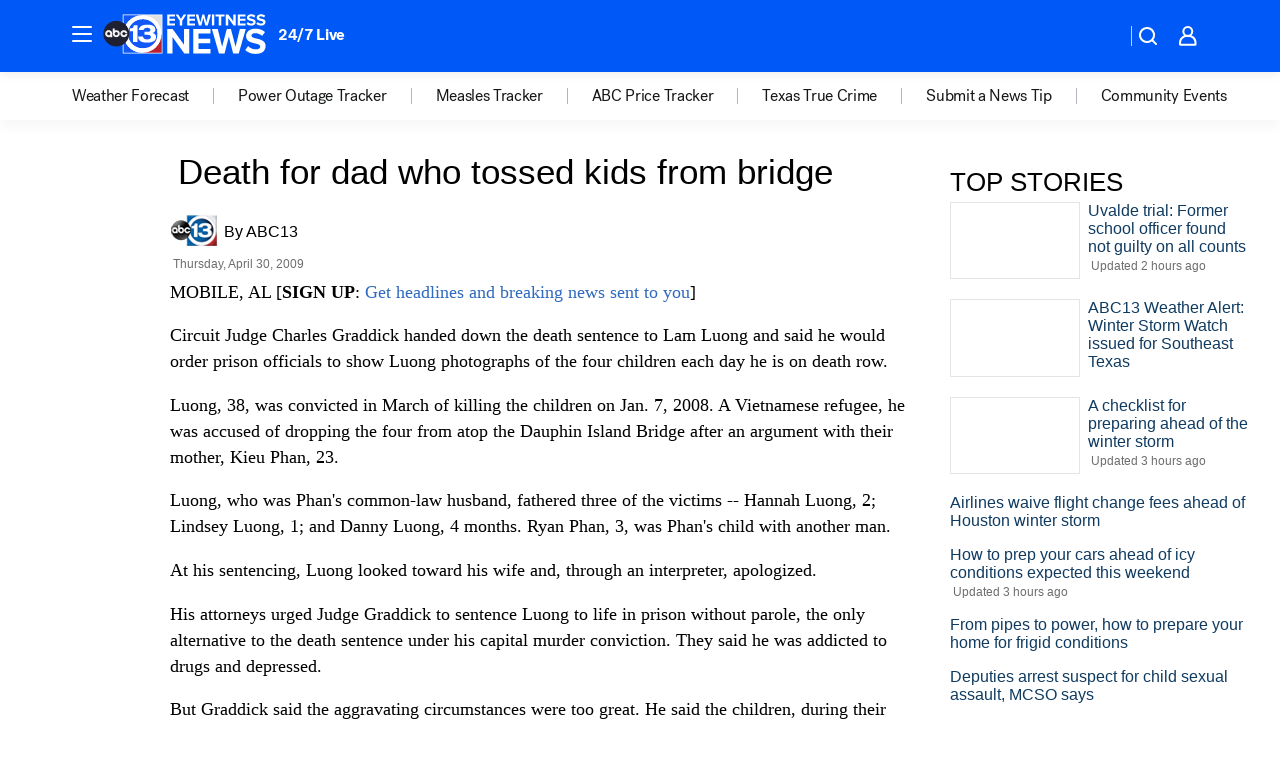

--- FILE ---
content_type: application/javascript
request_url: https://assets-cdn.abcotvs.net/abcotv/31576ceb6c41-release-01-21-2026.6/client/abcotv/archive-bf4a39c8.js
body_size: 4536
content:
(self.webpackChunkdtci_abcotv=self.webpackChunkdtci_abcotv||[]).push([[3503],{39289:(e,t,a)=>{"use strict";var s=a(99474),n=a.n(s);a(41733).default.load("archive",n())},82887:(e,t,a)=>{var s,n=a(74848),i=(a(96540),a(5556)),r=a(35182),o=a(46942),c=a(82561);(s=r({displayName:"Sticky",propTypes:{addStuckClass:i.bool,children:i.node},getDefaultProps:function(){return{addStuckClass:!1}},getInitialState:function(){return{stuck:!1}},isStuck:function(){this.setState({stuck:!0})},isNotStuck:function(){this.setState({stuck:!1})},render:function(){var e=this.props,t=this.state,a=e&&e._offset,s=e&&e._id,i=e&&e.children,r=e&&e.addStuckClass,l=null,d=null,u=t.stuck;return a>=0&&(l="sticky",d={top:"".concat(a,"px"),zIndex:1e6-s}),l=o(l,{stuck:u}),n.jsxs("div",{className:l,style:d,"data-sticky":!0,children:[r&&n.jsx(c,{dontSpy:!1,onLeaveTop:this.isStuck,onEnterTop:this.isNotStuck,threshold:a,throttleWait:0}),i]})}})).displayName="Sticky",e.exports=s},89878:(e,t,a)=>{var s,n=a(74848),i=a(96540),r=a(35182),o=a(5556),c=a(53131),l=a(66290),d=a(82887),u=i.Children,h=i.cloneElement,p=u.toArray,m=u.map,f=c.forEach,g=c.shallowEq,x=l.qsa,v=l.rect;s=r({displayName:"StickyContainer",stickyContainerRef:null,propTypes:{offset:o.number,children:o.node.isRequired},getDefaultProps:function(){return{offset:0}},setRef:function(e){this.stickyContainerRef=e},getInitialState:function(){return{offsets:[]}},componentDidMount:function(){this.setOffsets()},componentDidUpdate:function(){this.setOffsets()},componentWillUnmount:function(){try{this.stickyContainerRef=null}catch(e){}},getElementHeights:function(e){var t=[];return f(e,(function(e){var a=v(e).h;t.push(a)})),t},getOffsets:function(e){for(var t=this&&this.props,a=e&&e.length,s=t&&t.offset,n=[],i=0;i<a;i++)n.push(s),s+=e[i];return n},setOffsets:function(){var e=this,t=e&&e.state,a=e&&e.stickyContainerRef,s=a&&x("[data-sticky-parent] > [data-sticky]",!1,a),n=s&&e.getElementHeights(s),i=e.getOffsets(n);g(t.offsets,i)||e.setState({offsets:i})},render:function(){var e,t=this,a=t&&t.props,s=t&&t.state,i=a&&p(a.children),r=0;return e=m(i,(function(e){var t,a,n=e&&e.type;return(n&&n.displayName||"")!==d.displayName?e:(t=r++,a=s&&s.offsets[t],h(e,{_offset:a,_id:t}))})),n.jsx("div",{className:"StickyContainer",ref:t.setRef,"data-sticky-parent":!0,children:e})}}),e.exports=s},57864:(e,t,a)=>{e.exports=a(89878)},47377:(e,t,a)=>{var s=a(74848),n=a(58156);a(96540),e.exports=function(e){var t=e&&e.stationName,a=e&&e.author,i=a&&a.name,r=n(a,"link.url"),o=e&&e.article,c=e&&e.siteName;return o?s.jsx("div",{itemProp:"author",itemScope:!0,itemType:"https://schema.org/Person",children:s.jsx("meta",{itemProp:"name",content:"".concat(c," Staff")})}):s.jsxs("span",{itemScope:!0,itemType:"https://schema.org/Person",children:[s.jsx("meta",{itemProp:"url",content:r||""}),s.jsx("meta",{itemProp:"affiliation",content:t}),s.jsx("meta",{itemProp:"jobTitle",content:"Staff"}),r?s.jsx("a",{href:r,itemProp:"name",rel:"author",children:i}):i]})}},10746:(e,t,a)=>{var s=a(74848),n=(a(96540),a(66290)),i=a(98943),r=a(5556),o=a(55378),c=a(46942),l=a(53131),d=l.encURIComp,u=a(44679).SOCIAL_MEDIA,h=u.FACEBOOK,p=u.TWITTER,m=u.GOOGLE_PLUS,f=u.EMAIL,g={};function x(e,t){var a=e.className,n=e.hashtag,i=t&&t.socialMeta||{},r=e.absoluteLink||i.url||i.ogUrl,l=e.shareText,d=e.order;return i.hashtag=n,r?s.jsx("div",{className:c("social-icons",a),children:s.jsxs("ul",{className:"social",children:[l?s.jsx("li",{className:"share-text",children:l}):null,o(d,(function(t){var a=t&&g[t];return a?s.jsx("li",{className:t,children:a(e,i,r)},t):null}))]})}):null}function v(e,t){if(e){var a=n.view(),s=a&&a.open;"function"==typeof s&&(s(e,"_blank","width=550,height=420,scrollbars=no,resizable=yes"),t.preventDefault())}}function y(e){return l.cstr(i(e))}a(52957),g[h]=function(e,t,a){var n="https://www.facebook.com/sharer.php?u=".concat(d(a));return s.jsx("a",{href:n,target:"_blank",onClick:v.bind(null,n),children:s.jsx("span",{className:"text-callout",children:"Share"})})},g[p]=function(e,t,a){var n,i,r=a,o=e.twitterVia||t.twitterVia,c=e.twitterText||t.title,l=t&&((i=t.hashtag)?i.replace(/\#/g,"").split(","):null),d={url:a,text:c,via:o};return l&&(d.hashtags=l),(n=r?"https://twitter.com/intent/tweet?".concat(y(d)):void 0)?s.jsx("a",{href:n,target:"_blank",onClick:v.bind(null,n),children:s.jsx("span",{className:"text-callout",children:"Tweet"})}):null},g[f]=function(e,t,a){var n=e.twitterText||t.title,i=e.description||t.description,r="mailto:?".concat(y({subject:n,body:"".concat(i," - ").concat(a)}));return s.jsx("a",{href:r,target:"_blank",children:s.jsx("span",{className:"text-callout",children:"Email"})})},g[m]=function(e,t,a){var n="https://plus.google.com/share?url=".concat(d(a));return s.jsx("a",{href:n,target:"_blank",onClick:v.bind(null,n),children:s.jsx("span",{className:"text-callout",children:"Share"})})},x.propTypes={className:r.string,obj:r.any,shareText:r.string,twitterText:r.string,twitterVia:r.string,url:r.string},x.contextTypes={socialMeta:r.shape({title:r.string,ogUrl:r.string,origin:r.string,description:r.string})},x.defaultProps={order:[h,p,f]},x.displayName="SocialShare",e.exports=x},61221:(e,t,a)=>{var s=a(58156),n=a(53131),i=a(50507),r=n.PROTO,o=a(44679).PAGE_TYPES;function c(){i.apply(this,arguments)}c[r]={getAdsPageType:function(){return o.STORY},getCAID:function(){var e=this.state;return s(e,"page.content.archiveData.id")},getCanonical:function e(t){var a=this.super(e)(t),n=this.state,i=s(n,"page.content.archiveData.id");return i?"".concat(a).concat(i,"/"):a},getMeta:function(){var e=this,t=e&&e.state,a=t&&t.app,n=a&&a.siteConfig,i=a&&a.host,r=a&&a.station,o=s(t,"page.content"),c=o&&o.archiveData,l=c&&c.customProperties,d=l&&l.headline,u=l&&l.pageTitle,h=l&&l.metaDescription,p=l&&l.metaKeywords,m=s(n,"name.long"),f="".concat(u||d," | ").concat(m," | ").concat(i),g=e.getCanonical(n);return{title:f,description:h,url:g,ogUrl:g,keywords:p,origin:r,canonical:g}},getPageName:function(){var e=this.state,t=s(e,"page.content.archiveData"),a=t&&t.type,n=t&&t.id,i=t&&t.customProperties,r=i&&i.headline;return"archive/"+a+"/"+this.cleanTrackingVal(r)+"="+n}},i.inherits(c,i),e.exports=c},49664:(e,t,a)=>{var s,n,i,r,o,c,l,d,u=a(5556),h=a(16570).PropTypes,p=u.string,m=u.bool,f=u.number,g=u.object,x=h.arrayOrObservableArray,v=u.oneOfType,y=u.shape;n=y({channel:p,entityType:p,eventId:p,externalId:p,gameId:p,id:p,original:p,resumeTime:f,simulcastAiringId:p,source:p,type:p}),i=y({url:p}),r=u.array,o=y({id:p,type:p,name:p,resource:p}),c=y({cerebroId:p,eventId:v([p,f]),simulcastAiringId:p,trackingId:p}),l=y({commercialReplacement:p,hasEspnId3Heartbeats:m,hasNielsenWatermarks:m,hasPassThroughAds:m,startSessionUrl:p,type:p,url:p.isRequired,variant:p}),d=y({comscore:g,heartbeats:g,nielsen:g}),s=y({apiEnv:p,authenticationTypes:x,caption:p,cues:x,description:p,domain:p,duration:f,endOfClip:m,id:v([f,p]),images:r,img:p,isClone:m,isEmbed:m,isIOS:m,isLive:m,isSyndicatable:m,language:p,m3u8:p,mrss:p,network:o,pageTitle:p,playlistId:f,references:c,seekInSeconds:f,showCaption:m,source:l,station:p,streamType:p,tag:p,title:p,tracking:d,type:p,userStarted:m,videoData:g,videoId:f}),e.exports={MediaItem:s,MediaItemNetwork:o,MediaItemImage:i,MediaItemImages:r,MediaItemIdentifier:n,MediaItemReferences:c,MediaItemSource:l,MediaItemTracking:d}},99474:(e,t,a)=>{var s,n,i=a(74848),r=a(53131),o=a(58156),c=(a(96540),a(7226).g6),l=a(46942),d=a(94163).v3,u=new(a(49401)),h=a(35716),p=a(15621),m=a(54726),f=a(59869),g=a(19700),x=a(149),v=a(6779),y=a(57864),j=a(82887),N=a(10746),k=a(44679),S=o(k,"SITE_BREAKPOINTS.STORY"),b=o(k,"ASSET_PATHS.CDNS"),T=a(61221),w=a(59243);a(61037),s=new c({componentName:"Archive",fetchData:function(e,t,a,s){var n=t&&t.id,i=o(a,"app.station"),r="otv.web.".concat(i,".archive");return d.getData("archive",{id:n,key:r,translation:"sites"},e)},parser:w,updateState:function(e,t,a){return e},render:function(){var e=this&&this.props,t=e&&e.state,a=t&&t.app,s=o(t,"viewport.width"),n=o(t,"app.station"),c=o(t,"request.vary.host"),d=a&&a.siteConfig,k=d&&d.domain,T=o(d,"name.short"),w=o(t,"page.content"),I=w&&w.featuredRight,C=w&&w.archiveData,O=C&&C.formattedDate,P=C&&C.customProperties,D=P&&P.headline,E=P&&P.subHeadline,_=P&&P.bodyText,M=P&&P.dateline||"",R={source:n,origin:n,logo:"".concat(b,"/assets/news/").concat(n,"/images/logos/origin.png")},A=u.convertClassName(n),L=r.struc(n),U=u.convertOriginCopyright(L);return i.jsxs("main",{role:"main",className:"story",children:[i.jsx(v,{type:"leaderboard1"}),i.jsxs("div",{className:"content",children:[i.jsx("div",{className:"side-left",children:i.jsx(y,{offset:10,children:i.jsx(j,{children:i.jsx(N,{className:"left-outer"})})})}),i.jsxs("div",{className:"main-wide main-left",children:[i.jsxs("section",{className:"lead-story inner post",children:[i.jsx(h,{headline:D}),i.jsx(p,{deckline:E}),i.jsx(N,{className:"horizontal",shareText:"Share:"})]}),i.jsxs("div",{className:"story-body-wrapper post",children:[i.jsx(N,{className:"left-inner",shareText:"Share:"}),i.jsxs("section",{className:"story-body inner",children:[i.jsxs("div",{className:"originBylineContainer",children:[i.jsx(m,{owner:R,originClassName:A}),i.jsx(f,{owner:R,domain:k,stationName:T,originClassName:A,byline:T})]}),i.jsx(g,{date:O}),i.jsx("div",{className:"body-text",dangerouslySetInnerHTML:{__html:"".concat(M," ").concat(_)}}),i.jsx("div",{className:"meta",children:U})]}),i.jsx(N,{className:"horizontal",shareText:"Share:"})]}),i.jsx("div",{className:"side-wide-inner","data-set":"right-sidebar-content",children:s<S.COLUMNS_2_MAX?i.jsx(v,{className:"adRectangle-pos-medium",type:"rectangle"}):null})]}),i.jsxs("div",{className:"side side-right",children:[i.jsx(v,{type:"halfpage"}),i.jsx(x,{title:"TOP STORIES",topStories:I,showMore:!0,view:"list",url:"/news/",host:c,className:l("top-stories","headlines-list","inner"),hideHR:!0})]}),i.jsx("div",{className:"clear"})]})]})},metaData:T}),n=c.createPage(s),e.exports=n},59243:(e,t,a)=>{var s=a(58156),n=new(a(48181)),i=new(a(49401));e.exports=function(e,t,a){var r=i.parse(e),o=s(r,"archive[0]"),c=o&&o.lastModifiedDate;return o.formattedDate=n.convertDateToEpoch(c),{archiveData:o}}},59869:(e,t,a)=>{var s=a(74848),n=a(55378),i=a(96540),r=a(46942),o=a(53131).cstr,c=a(47377);function l(e,t,a){var s=t-e;return 1==t?null:2==t&&0==e&&!a||2==s&&!a?" and ":2==t&&0==e&&a||2==s&&a||s>1?", ":null}e.exports=function(e){var t,a=e&&e.domain,d=e&&e.stationName,u=e&&e.owner,h=e&&e.originClassName,p=o(e&&e.byline),m=u&&u.authors||[];return t=n(m,(function(e,t){var n=m.length;return s.jsxs(i.Fragment,{children:[s.jsx(c,{author:e,domain:a,name:d}),l(t,n,p)]},t)})),p&&t.push(s.jsxs(i.Fragment,{children:[t.length>0?" and ":null,p]},"byline")),s.jsxs("div",{className:r(h,"byline"),children:[p||m.length>0?"By ":null,t]})}},15621:(e,t,a)=>{var s=a(74848);a(96540),a(36068),e.exports=function(e){var t=e&&e.deckline;return t?s.jsx("div",{className:"deckline",children:t}):null}},35716:(e,t,a)=>{var s=a(74848);a(96540),a(11489),e.exports=function(e){var t=e&&e.headline;return t?s.jsx("h1",{className:"headline",dangerouslySetInnerHTML:{__html:"".concat(t)}}):null}},54726:(e,t,a)=>{var s=a(74848),n=a(58156),i=(a(96540),a(46942)),r=a(53131),o=r.cstr,c=r.cbool;a(13347),e.exports=function(e){var t,a,l=o(n(e,"owner.origin")),d=e&&e.originClassName,u=e&&e.caption,h=e&&e.credit,p=e&&c(e.byline),m=!r.empty(l),f=!(!u&&!h);return null!=u&&"none"==d||(a=d),h&&(h="(".concat(h,")")),f&&(t=s.jsx("span",{className:i("meta","caption-text",{"origin-image":m}),children:s.jsxs("p",{children:[u," ",h]})})),s.jsxs("div",{className:i("global-caption",a,{"image-caption":m,byline:p}),children:[s.jsx("div",{className:i("origin-logo",d,{"origin-image":m,byline:p}),children:s.jsx("span",{className:i(d,{byline:p}),children:l})}),t]})}},52957:(e,t,a)=>{"use strict";a.r(t)},61037:(e,t,a)=>{"use strict";a.r(t)},36068:(e,t,a)=>{"use strict";a.r(t)},11489:(e,t,a)=>{"use strict";a.r(t)},13347:(e,t,a)=>{"use strict";a.r(t)}},e=>{e.O(0,[507,502,2561,3167,7941,7283,265,7987,8878],(()=>(39289,e(e.s=39289)))),e.O()}]);